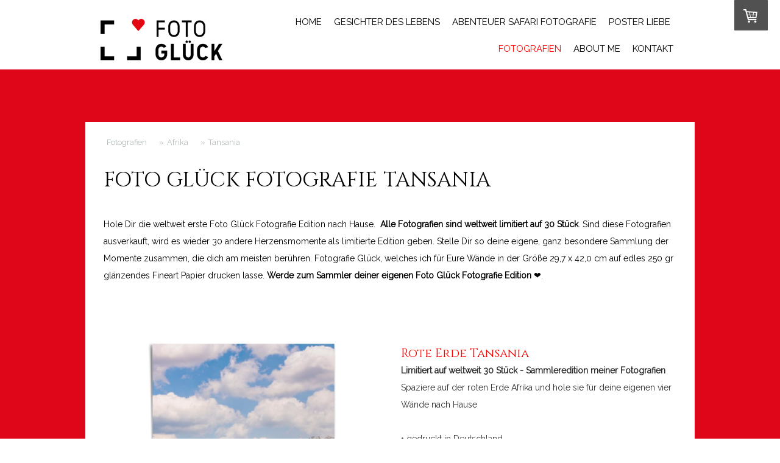

--- FILE ---
content_type: text/html; charset=UTF-8
request_url: https://www.foto-glueck.com/fotografien-afrika/tansania/
body_size: 18112
content:
<!DOCTYPE html>
<html lang="de-DE"><head>
    <meta charset="utf-8"/>
    <link rel="dns-prefetch preconnect" href="https://u.jimcdn.com/" crossorigin="anonymous"/>
<link rel="dns-prefetch preconnect" href="https://assets.jimstatic.com/" crossorigin="anonymous"/>
<link rel="dns-prefetch preconnect" href="https://image.jimcdn.com" crossorigin="anonymous"/>
<link rel="dns-prefetch preconnect" href="https://fonts.jimstatic.com" crossorigin="anonymous"/>
<meta name="viewport" content="width=device-width, initial-scale=1"/>
<meta http-equiv="X-UA-Compatible" content="IE=edge"/>
<meta name="description" content="Exklusiv und weltweit limitiert.Kaufe jetzt deinen eigenen Foto Glück Kunstdruck von Tansania ♥!Auf Hahnemühle Fotopapier gedruckt."/>
<meta name="robots" content="index, follow, archive"/>
<meta property="st:section" content="Exklusiv und weltweit limitiert.Kaufe jetzt deinen eigenen Foto Glück Kunstdruck von Tansania ♥!Auf Hahnemühle Fotopapier gedruckt."/>
<meta name="generator" content="Jimdo Creator"/>
<meta name="twitter:title" content="Fotografien Tansania"/>
<meta name="twitter:description" content="Limitiert auf weltweit 30 Stück - Sammleredition meiner Fotografien Spaziere auf der roten Erde Afrika und hole sie für deine eigenen vier Wände nach Hause • gedruckt in Deutschland • auf edlen 250 gr FineArtPapier • Grösse DIN A3 - 29,7 x 42 cm • glänzend • kostenloser Versand innerhalb Deutschlands ab 79,90 Euro Bestellwert • klimaneutraler Versand mit DHL Hinweis: Die Poster kommen ohne Rahmen"/>
<meta name="twitter:card" content="summary_large_image"/>
<meta property="og:url" content="https://www.foto-glueck.com/fotografien-afrika/tansania/"/>
<meta property="og:title" content="Fotografien Tansania"/>
<meta property="og:description" content="Limitiert auf weltweit 30 Stück - Sammleredition meiner Fotografien Spaziere auf der roten Erde Afrika und hole sie für deine eigenen vier Wände nach Hause • gedruckt in Deutschland • auf edlen 250 gr FineArtPapier • Grösse DIN A3 - 29,7 x 42 cm • glänzend • kostenloser Versand innerhalb Deutschlands ab 79,90 Euro Bestellwert • klimaneutraler Versand mit DHL Hinweis: Die Poster kommen ohne Rahmen"/>
<meta property="og:type" content="product"/>
<meta property="og:locale" content="de_DE"/>
<meta property="og:site_name" content="Foto Glück "/>
<meta name="twitter:image" content="https://image.jimcdn.com/cdn-cgi/image//app/cms/storage/image/path/s5f375a5969b5b754/image/i3bcb5e530828f86b/version/1618994805/image.jpg"/>
<meta property="og:image" content="https://image.jimcdn.com/cdn-cgi/image//app/cms/storage/image/path/s5f375a5969b5b754/image/i3bcb5e530828f86b/version/1618994805/image.jpg"/>
<meta property="og:image:width" content="750"/>
<meta property="og:image:height" content="987"/>
<meta property="og:image:secure_url" content="https://image.jimcdn.com/cdn-cgi/image//app/cms/storage/image/path/s5f375a5969b5b754/image/i3bcb5e530828f86b/version/1618994805/image.jpg"/><title>Fotografien Tansania - Foto Glück </title>
<link rel="shortcut icon" href="https://u.jimcdn.com/cms/o/s5f375a5969b5b754/img/favicon.ico?t=1607341214"/>
    
<link rel="canonical" href="https://www.foto-glueck.com/fotografien-afrika/tansania/"/>

        <script src="https://assets.jimstatic.com/ckies.js.7c38a5f4f8d944ade39b.js"></script>

        <script src="https://assets.jimstatic.com/cookieControl.js.b05bf5f4339fa83b8e79.js"></script>
    <script>window.CookieControlSet.setToNormal();</script>

    <style>html,body{margin:0}.hidden{display:none}.n{padding:5px}#cc-website-title a {text-decoration: none}.cc-m-image-align-1{text-align:left}.cc-m-image-align-2{text-align:right}.cc-m-image-align-3{text-align:center}</style>

        <link href="https://u.jimcdn.com/cms/o/s5f375a5969b5b754/layout/dm_e0e15734cdfa8ea24a32dbb0a27dc1f4/css/layout.css?t=1606509180" rel="stylesheet" type="text/css" id="jimdo_layout_css"/>
<script>     /* <![CDATA[ */     /*!  loadCss [c]2014 @scottjehl, Filament Group, Inc.  Licensed MIT */     window.loadCSS = window.loadCss = function(e,n,t){var r,l=window.document,a=l.createElement("link");if(n)r=n;else{var i=(l.body||l.getElementsByTagName("head")[0]).childNodes;r=i[i.length-1]}var o=l.styleSheets;a.rel="stylesheet",a.href=e,a.media="only x",r.parentNode.insertBefore(a,n?r:r.nextSibling);var d=function(e){for(var n=a.href,t=o.length;t--;)if(o[t].href===n)return e.call(a);setTimeout(function(){d(e)})};return a.onloadcssdefined=d,d(function(){a.media=t||"all"}),a};     window.onloadCSS = function(n,o){n.onload=function(){n.onload=null,o&&o.call(n)},"isApplicationInstalled"in navigator&&"onloadcssdefined"in n&&n.onloadcssdefined(o)}     /* ]]> */ </script>     <script>
// <![CDATA[
onloadCSS(loadCss('https://assets.jimstatic.com/web.css.cba479cb7ca5b5a1cac2a1ff8a34b9db.css') , function() {
    this.id = 'jimdo_web_css';
});
// ]]>
</script>
<link href="https://assets.jimstatic.com/web.css.cba479cb7ca5b5a1cac2a1ff8a34b9db.css" rel="preload" as="style"/>
<noscript>
<link href="https://assets.jimstatic.com/web.css.cba479cb7ca5b5a1cac2a1ff8a34b9db.css" rel="stylesheet"/>
</noscript>
    <script>
    //<![CDATA[
        var jimdoData = {"isTestserver":false,"isLcJimdoCom":false,"isJimdoHelpCenter":false,"isProtectedPage":false,"cstok":"","cacheJsKey":"687d4257c2c92098cbc0bf07f1e92f3f3a650b8a","cacheCssKey":"687d4257c2c92098cbc0bf07f1e92f3f3a650b8a","cdnUrl":"https:\/\/assets.jimstatic.com\/","minUrl":"https:\/\/assets.jimstatic.com\/app\/cdn\/min\/file\/","authUrl":"https:\/\/a.jimdo.com\/","webPath":"https:\/\/www.foto-glueck.com\/","appUrl":"https:\/\/a.jimdo.com\/","cmsLanguage":"de_DE","isFreePackage":false,"mobile":false,"isDevkitTemplateUsed":true,"isTemplateResponsive":true,"websiteId":"s5f375a5969b5b754","pageId":2492373392,"packageId":3,"shop":{"deliveryTimeTexts":{"1":"7 - 8 Tage Lieferzeit","2":"9 - 12 Tage Lieferzeit","3":"13 -16 Tage Lieferzeit"},"checkoutButtonText":"Zur Kasse","isReady":true,"currencyFormat":{"pattern":"#,##0.00 \u00a4","convertedPattern":"#,##0.00 $","symbols":{"GROUPING_SEPARATOR":".","DECIMAL_SEPARATOR":",","CURRENCY_SYMBOL":"\u20ac"}},"currencyLocale":"de_DE"},"tr":{"gmap":{"searchNotFound":"Die angegebene Adresse konnte nicht gefunden werden.","routeNotFound":"Die Anfahrtsroute konnte nicht berechnet werden. M\u00f6gliche Gr\u00fcnde: Die Startadresse ist zu ungenau oder zu weit von der Zieladresse entfernt."},"shop":{"checkoutSubmit":{"next":"N\u00e4chster Schritt","wait":"Bitte warten"},"paypalError":"Da ist leider etwas schiefgelaufen. Bitte versuche es erneut!","cartBar":"Zum Warenkorb","maintenance":"Dieser Shop ist vor\u00fcbergehend leider nicht erreichbar. Bitte probieren Sie es sp\u00e4ter noch einmal.","addToCartOverlay":{"productInsertedText":"Der Artikel wurde dem Warenkorb hinzugef\u00fcgt.","continueShoppingText":"Weiter einkaufen","reloadPageText":"neu laden"},"notReadyText":"Dieser Shop ist noch nicht vollst\u00e4ndig eingerichtet.","numLeftText":"Mehr als {:num} Exemplare dieses Artikels sind z.Z. leider nicht verf\u00fcgbar.","oneLeftText":"Es ist leider nur noch ein Exemplar dieses Artikels verf\u00fcgbar."},"common":{"timeout":"Es ist ein Fehler aufgetreten. Die von dir ausgew\u00e4hlte Aktion wurde abgebrochen. Bitte versuche es in ein paar Minuten erneut."},"form":{"badRequest":"Es ist ein Fehler aufgetreten: Die Eingaben konnten leider nicht \u00fcbermittelt werden. Bitte versuche es sp\u00e4ter noch einmal!"}},"jQuery":"jimdoGen002","isJimdoMobileApp":false,"bgConfig":{"id":128048692,"type":"color","color":"rgb(223, 6, 26)"},"bgFullscreen":null,"responsiveBreakpointLandscape":767,"responsiveBreakpointPortrait":480,"copyableHeadlineLinks":false,"tocGeneration":false,"googlemapsConsoleKey":false,"loggingForAnalytics":false,"loggingForPredefinedPages":false,"isFacebookPixelIdEnabled":false,"userAccountId":"2fa3ffb4-43f2-43f6-ba86-042bd2c733be"};
    // ]]>
</script>

     <script> (function(window) { 'use strict'; var regBuff = window.__regModuleBuffer = []; var regModuleBuffer = function() { var args = [].slice.call(arguments); regBuff.push(args); }; if (!window.regModule) { window.regModule = regModuleBuffer; } })(window); </script>
    <script src="https://assets.jimstatic.com/web.js.24f3cfbc36a645673411.js" async="true"></script>
    <script src="https://assets.jimstatic.com/at.js.62588d64be2115a866ce.js"></script>

<script src="https://u.jimcdn.com/cms/o/s5f375a5969b5b754/userlayout/js/3-2-1jquery-min.js" type="text/javascript"></script>

<script type="text/javascript">
//<![CDATA[
var $ = jQuery.noConflict();
$(document).ready(function(){
  $(".cc-pagemode-default,.cc-pagemode-sitetemplate,.cc-pagemode-overlay").addClass("besucher");   
         $(".j-catalog-product-image-link img").addClass("pneu");
           $('.pneu').each(function () {
                 if ($(this).attr('src').indexOf('dimension=250x180:format=jpg') !== -1) {
                   $(this).attr('srcset', $(this).attr('srcset').replace('dimension=375x270:format=jpg', 'none')); 
                   $(this).attr('srcset', $(this).attr('srcset').replace('dimension=250x180:format=jpg', 'none'));
                   $(this).attr('srcset', $(this).attr('srcset').replace('250w', '800w'));
                   $(this).attr('srcset', $(this).attr('srcset').replace('375w', '800w'));
                 $(this).attr('srcset', $(this).attr('srcset').replace('sizes="(max-width: 480px) 100vw, 250px" ', 'sizes="(max-width: 480px) 400vw, 600px"'));
                   $(this).attr('src', $(this).attr('src').replace('dimension=250x180:format=jpg', 'none'));
                  
             } else {}
});  
});   
//]]>
</script>

<style>
/* <![CDATA[ */
/*    
.body .jtpl-footer__inner, .body .jtpl-section-aside__inner, .body .jtpl-section-main {
    margin: 0 auto;
    max-width: 1200px;
    width: 100%;
}*/
/* Fiedler EDV-Dienstleistungen */
    @media only screen and (min-width: 769px){
.body .cc-shop-product-img{display:none;}
.body .hproduct{padding-top:30px;}
    }  
/* Produktübersicht */
.besucher .cc-catalog-container-new .cc-catalog-listview .j-webview-product-image, .rssFeed img {max-width: 100%;min-height: 100%;min-width: 100%;}
.besucher .cc-catalog-container-new .cc-catalog-listview a.cc-webview-product-image {float: left;height: 100%;margin: 3px;max-width: none;min-width: 100%;width:100%;}

.besucher .cc-catalog-container-new .cc-catalog-listview .cc-webview-product {display: flex;flex-direction: row; min-width: 22.5%;height:initial;margin-bottom:5px;width: 24.5%;}
.besucher .cc-catalog-container-new .cc-catalog-listview a.cc-webview-product-image{position:relative;}
.besucher .cc-catalog-container-new .cc-catalog-listview a.cc-webview-product-image:before{width: 0; 
                        content: ''; 
                        position: absolute; 
                        top: 0; 
                        left: 0; 
                        border-bottom: 60px solid transparent; 
                        border-left: 60px solid rgb(223, 6, 26);z-index:1; }
                        
   .besucher .cc-catalog-container-new .cc-catalog-listview a.cc-webview-product-image:after{content:"nimm mich";transform: rotate(-45deg);position:absolute;top:-4px;left:12px;max-width:50px;z-index:10;color:#fff;font-size:10px;height:50px;width:50px;line-height:1;}                     
.besucher .cc-catalog-container-new .cc-catalog-gutter{padding-left:0px;}
.besucher .cc-catalog-container-new .cc-catalog-listview .cc-product-details{clear:both;position:absolute;bottom:0;left:0;width:100%;
max-width:100%;box-sizing:border-box;padding: 0;margin: 0 5px;background:rgba(0,0,0,.7);opacity:0;-moz-transition: all 0.5s ease-in-out;-webkit-transition: all 0.5s ease-in-out;-o-transition: all 0.5s ease-in-out;transition: all 0.5s ease-in-out;}
.besucher .cc-product-description.description.j-catalog-product-description{visibility: hidden;height: 0;margin:0; }
.besucher .cc-catalog-container-new .cc-catalog-listview .cc-product-title a{text-decoration:none;font-size:18px;display:inline-block;width:100%;color:#fff;margin-bottom:0;padding:5px;box-sizing:border-box;text-align:center;} 
.besucher .cc-webview-product.hlisting.j-catalog-product:hover .cc-product-details{opacity:1;}
.besucher .cc-webview-product.hlisting.j-catalog-product:hover .cc-catalog-container-new .cc-catalog-listview .cc-product-title a {height:auto;}
.besucher .cc-webview-product.hlisting.j-catalog-product:hover .cc-catalog-container-new .cc-catalog-listview .cc-product-title{    visibility: visible;} 
.sprodukt .j-formnew{padding-bottom:60px;}

@media (max-width:767px){
/*.fprodukt .j-hgrid:first-child{display:flex;flex-direction:column-reverse;}
.besucher .j-hgrid .j-product {padding: 20px 20px 20px 20px !important;border-left: 0px solid rgba(167,137,81,.8);}*/
}


/* Cookie Banner */
.body .cc-individual-cookie-settings.ui-dialog .cc-individual-cookie-settings-actions .btn-primary,
.body button.toggle span.fill {background-color: #000;}
.body button{outline:none !important;}
.body .cc-individual-cookie-settings.ui-dialog .cc-individual-cookie-settings-actions .btn-primary,.body .cc-individual-cookie-settings.ui-dialog .cc-individual-cookie-settings-actions .btn-primary:focus,
.body .cc-individual-cookie-settings.ui-dialog .cc-individual-cookie-settings-actions .btn-primary[autofocus="true"]{
box-shadow: inset 0 -4px 0 #000;-webkit-box-shadow: inset 0 -4px 0 #000;box-shadow: inset 0 -4px 0 #000;box-shadow:none!important;
background-color: #000;border: solid 2px #888;}
.category-list li:last-child{display:none;}
.body .jtpl-navigation a:link, .body .jtpl-navigation a:visited {padding: 5px;}
.jtpl-navigation .j-nav-level-1, .jtpl-navigation .j-nav-level-2 {
background-color: transparent;background-color: rgba(50,50,50,.0);border: 1px solid #aaa;border: 1px solid rgba(0,0,0,.0); min-width: 220px;text-align:left;} 
/*]]>*/
</style>

<meta name="google-site-verification" content="mN6huQgYVDzt2bkE26gj1jzb4CEZ3mvDEy_LLH0h1FA"/>
    
</head>

<body class="body cc-page j-has-shop j-m-gallery-styles j-m-video-styles j-m-hr-styles j-m-header-styles j-m-text-styles j-m-emotionheader-styles j-m-htmlCode-styles j-m-rss-styles j-m-form-styles-disabled j-m-table-styles j-m-textWithImage-styles j-m-downloadDocument-styles j-m-imageSubtitle-styles j-m-flickr-styles j-m-googlemaps-styles j-m-blogSelection-styles-disabled j-m-comment-styles-disabled j-m-jimdo-styles j-m-profile-styles j-m-guestbook-styles j-m-promotion-styles j-m-twitter-styles j-m-hgrid-styles j-m-shoppingcart-styles j-m-catalog-styles j-m-product-styles-disabled j-m-facebook-styles j-m-sharebuttons-styles j-m-formnew-styles-disabled j-m-callToAction-styles j-m-turbo-styles j-m-spacing-styles j-m-googleplus-styles j-m-dummy-styles j-m-search-styles j-m-booking-styles j-m-socialprofiles-styles j-footer-styles cc-pagemode-default cc-content-parent" id="page-2492373392">

<div id="cc-inner" class="cc-content-parent">

  <input type="checkbox" id="jtpl-navigation__checkbox" class="jtpl-navigation__checkbox"/><!-- _main.sass --><div class="jtpl-main cc-content-parent">

    <div class="jtpl-background-area" background-area=""></div>

    <!-- _cart.sass -->
    <div class="jtpl-cart">
      <div id="cc-sidecart-wrapper"><script>// <![CDATA[

    window.regModule("sidebar_shoppingcart", {"variant":"default","currencyLocale":"de_DE","currencyFormat":{"pattern":"#,##0.00 \u00a4","convertedPattern":"#,##0.00 $","symbols":{"GROUPING_SEPARATOR":".","DECIMAL_SEPARATOR":",","CURRENCY_SYMBOL":"\u20ac"}},"tr":{"cart":{"subtotalText":"Zwischensumme","emptyBasketText":"Ihr Warenkorb ist leer."}}});
// ]]>
</script></div>
    </div>
    <!-- END _cart.sass -->

    <!-- _header.sass -->
    <header class="jtpl-header navigation-colors"><div class="jtpl-topbar-section navigation-vertical-alignment">
        <div class="jtpl-logo">
          <div id="cc-website-logo" class="cc-single-module-element"><div id="cc-m-13865250992" class="j-module n j-imageSubtitle"><div class="cc-m-image-container"><figure class="cc-imagewrapper cc-m-image-align-1">
<a href="https://www.foto-glueck.com/" target="_self"><img srcset="https://image.jimcdn.com/cdn-cgi/image/width=200%2Cheight=10000%2Cfit=contain%2Cformat=png%2C/app/cms/storage/image/path/s5f375a5969b5b754/image/i2389dc18e97e1f6e/version/1606223380/image.png 200w, https://image.jimcdn.com/cdn-cgi/image/width=320%2Cheight=10000%2Cfit=contain%2Cformat=png%2C/app/cms/storage/image/path/s5f375a5969b5b754/image/i2389dc18e97e1f6e/version/1606223380/image.png 320w, https://image.jimcdn.com/cdn-cgi/image/width=400%2Cheight=10000%2Cfit=contain%2Cformat=png%2C/app/cms/storage/image/path/s5f375a5969b5b754/image/i2389dc18e97e1f6e/version/1606223380/image.png 400w" sizes="(min-width: 200px) 200px, 100vw" id="cc-m-imagesubtitle-image-13865250992" src="https://image.jimcdn.com/cdn-cgi/image/width=200%2Cheight=10000%2Cfit=contain%2Cformat=png%2C/app/cms/storage/image/path/s5f375a5969b5b754/image/i2389dc18e97e1f6e/version/1606223380/image.png" alt="Foto Glück " class="" data-src-width="1579" data-src-height="537" data-src="https://image.jimcdn.com/cdn-cgi/image/width=200%2Cheight=10000%2Cfit=contain%2Cformat=png%2C/app/cms/storage/image/path/s5f375a5969b5b754/image/i2389dc18e97e1f6e/version/1606223380/image.png" data-image-id="8710972992"/></a>    

</figure>
</div>
<div class="cc-clear"></div>
<script id="cc-m-reg-13865250992">// <![CDATA[

    window.regModule("module_imageSubtitle", {"data":{"imageExists":true,"hyperlink":"http:\/\/page-1945774297\/","hyperlink_target":"","hyperlinkAsString":"","pinterest":"0","id":13865250992,"widthEqualsContent":"1","resizeWidth":"200","resizeHeight":69},"id":13865250992});
// ]]>
</script></div></div>
        </div>

        <!-- _navigation.sass -->
        <nav class="jtpl-navigation" data-dropdown="true"><div data-container="navigation"><div class="j-nav-variant-nested"><ul class="cc-nav-level-0 j-nav-level-0"><li id="cc-nav-view-2478574592" class="jmd-nav__list-item-0"><a href="/" data-link-title="Home">Home</a></li><li id="cc-nav-view-2478580992" class="jmd-nav__list-item-0 j-nav-has-children"><a href="/gesichter-des-lebens-kollektion/" data-link-title="Gesichter des Lebens">Gesichter des Lebens</a><span data-navi-toggle="cc-nav-view-2478580992" class="jmd-nav__toggle-button"></span><ul class="cc-nav-level-1 j-nav-level-1"><li id="cc-nav-view-2503012592" class="jmd-nav__list-item-1"><a href="/bildband/" data-link-title="Bildband">Bildband</a></li><li id="cc-nav-view-2503270192" class="jmd-nav__list-item-1"><a href="/gesichter-des-lebens-kollektion/poloshirt-herren-uni/" data-link-title="Poloshirt Herren Uni">Poloshirt Herren Uni</a></li><li id="cc-nav-view-2482033192" class="jmd-nav__list-item-1"><a href="/poloshirt-herren-soldat/" data-link-title="Poloshirt Herren Soldat">Poloshirt Herren Soldat</a></li><li id="cc-nav-view-2502871292" class="jmd-nav__list-item-1"><a href="/poloshirt-damen-uni/" data-link-title="Poloshirt Damen Uni">Poloshirt Damen Uni</a></li><li id="cc-nav-view-2502871892" class="jmd-nav__list-item-1"><a href="/poloshirt-damen-soldat/" data-link-title="Poloshirt Damen Soldat">Poloshirt Damen Soldat</a></li><li id="cc-nav-view-2503011092" class="jmd-nav__list-item-1"><a href="/cap-schwarz/" data-link-title="Cap schwarz">Cap schwarz</a></li></ul></li><li id="cc-nav-view-2521465092" class="jmd-nav__list-item-0"><a href="/abenteuer-safari-fotografie/" data-link-title="Abenteuer Safari Fotografie">Abenteuer Safari Fotografie</a></li><li id="cc-nav-view-2478578392" class="jmd-nav__list-item-0 j-nav-has-children"><a href="/poster/" data-link-title="Poster Liebe">Poster Liebe</a><span data-navi-toggle="cc-nav-view-2478578392" class="jmd-nav__toggle-button"></span><ul class="cc-nav-level-1 j-nav-level-1"><li id="cc-nav-view-2481546992" class="jmd-nav__list-item-1"><a href="/poster-augen/" data-link-title="Mit den Augen der Liebe">Mit den Augen der Liebe</a></li><li id="cc-nav-view-2481654892" class="jmd-nav__list-item-1"><a href="/poster-fotos/" data-link-title="Wir machen Fotos">Wir machen Fotos</a></li><li id="cc-nav-view-2481654992" class="jmd-nav__list-item-1"><a href="/poster-bilder/" data-link-title="Wenn deine Bilder">Wenn deine Bilder</a></li><li id="cc-nav-view-2481655092" class="jmd-nav__list-item-1"><a href="/poster-bild/" data-link-title="Fülle das Bild">Fülle das Bild</a></li><li id="cc-nav-view-2481655192" class="jmd-nav__list-item-1"><a href="/poster-machen/" data-link-title="Um Fotos zu machen">Um Fotos zu machen</a></li><li id="cc-nav-view-2481655292" class="jmd-nav__list-item-1"><a href="/poster-fotografie-hilft/" data-link-title="Fotografie hilft den Menschen">Fotografie hilft den Menschen</a></li></ul></li><li id="cc-nav-view-2481855292" class="jmd-nav__list-item-0 j-nav-has-children cc-nav-parent j-nav-parent jmd-nav__item--parent"><a href="/limitierte-fotografien/" data-link-title="Fotografien">Fotografien</a><span data-navi-toggle="cc-nav-view-2481855292" class="jmd-nav__toggle-button"></span><ul class="cc-nav-level-1 j-nav-level-1"><li id="cc-nav-view-2478577892" class="jmd-nav__list-item-1 j-nav-has-children cc-nav-parent j-nav-parent jmd-nav__item--parent"><a href="/fotografien-afrika/" data-link-title="Afrika">Afrika</a><span data-navi-toggle="cc-nav-view-2478577892" class="jmd-nav__toggle-button"></span><ul class="cc-nav-level-2 j-nav-level-2"><li id="cc-nav-view-2492373392" class="jmd-nav__list-item-2 cc-nav-current j-nav-current jmd-nav__item--current"><a href="/fotografien-afrika/tansania/" data-link-title="Tansania" class="cc-nav-current j-nav-current jmd-nav__link--current">Tansania</a></li><li id="cc-nav-view-2481547092" class="jmd-nav__list-item-2"><a href="/fotografien-kilimanjaro/" data-link-title="Kilimanjaro">Kilimanjaro</a></li><li id="cc-nav-view-2481547192" class="jmd-nav__list-item-2"><a href="/fotografien-elefanten/" data-link-title="Elefanten">Elefanten</a></li><li id="cc-nav-view-2481547292" class="jmd-nav__list-item-2"><a href="/fotografien-leopard/" data-link-title="Leopard">Leopard</a></li><li id="cc-nav-view-2481547392" class="jmd-nav__list-item-2"><a href="/fotografien-palmenstrand/" data-link-title="Palmenstrand">Palmenstrand</a></li><li id="cc-nav-view-2479886592" class="jmd-nav__list-item-2"><a href="/masai-kollektion/" data-link-title="Masai Schmuck">Masai Schmuck</a></li><li id="cc-nav-view-2492793092" class="jmd-nav__list-item-2"><a href="/limitierte-fotografien/herzenskollektion/" data-link-title="Herzenskollektionen">Herzenskollektionen</a></li><li id="cc-nav-view-2492560492" class="jmd-nav__list-item-2"><a href="/fotografien-afrika/hand-in-hand/" data-link-title="Hand in Hand">Hand in Hand</a></li><li id="cc-nav-view-2492793292" class="jmd-nav__list-item-2"><a href="/fotografien-afrika/auf-dem-markt/" data-link-title="Auf dem Markt">Auf dem Markt</a></li><li id="cc-nav-view-2492793192" class="jmd-nav__list-item-2"><a href="/fotografien-afrika/masai-kunst/" data-link-title="Masai Kunst">Masai Kunst</a></li><li id="cc-nav-view-2495450692" class="jmd-nav__list-item-2"><a href="/fotografien-afrika/nordfriesland-in-blau/" data-link-title="Nordfriesland in blau">Nordfriesland in blau</a></li><li id="cc-nav-view-2495451092" class="jmd-nav__list-item-2"><a href="/limitierte-fotografien/herzenskollektion/sankt-peter-ording/" data-link-title="Sankt Peter Ording">Sankt Peter Ording</a></li><li id="cc-nav-view-2495451192" class="jmd-nav__list-item-2"><a href="/fotografien-afrika/nordfriesland-in-rot/" data-link-title="Nordfriesland in rot">Nordfriesland in rot</a></li></ul></li><li id="cc-nav-view-2479886192" class="jmd-nav__list-item-1 j-nav-has-children"><a href="/fotografien-langeoog/" data-link-title="Langeoog">Langeoog</a><span data-navi-toggle="cc-nav-view-2479886192" class="jmd-nav__toggle-button"></span><ul class="cc-nav-level-2 j-nav-level-2"><li id="cc-nav-view-2481651992" class="jmd-nav__list-item-2"><a href="/fotografien-langeoog/strandliebe/" data-link-title="Strandliebe">Strandliebe</a></li><li id="cc-nav-view-2481569092" class="jmd-nav__list-item-2"><a href="/fotografien-langeoog/sonnenstern/" data-link-title="Sonnenstern">Sonnenstern</a></li><li id="cc-nav-view-2481569192" class="jmd-nav__list-item-2"><a href="/fotografien-langeoog/sonnenuntergang/" data-link-title="Sonnenuntergang">Sonnenuntergang</a></li><li id="cc-nav-view-2481569292" class="jmd-nav__list-item-2"><a href="/fotografien-langeoog/moewenflug/" data-link-title="Moewenflug">Moewenflug</a></li><li id="cc-nav-view-2481569592" class="jmd-nav__list-item-2"><a href="/fotografien-langeoog/strand-traum/" data-link-title="Strand Traum">Strand Traum</a></li><li id="cc-nav-view-2481570392" class="jmd-nav__list-item-2"><a href="/fotografien-langeoog/meerliebe/" data-link-title="Meerliebe">Meerliebe</a></li></ul></li><li id="cc-nav-view-2479886292" class="jmd-nav__list-item-1 j-nav-has-children"><a href="/fotografien-florenz/" data-link-title="Florenz">Florenz</a><span data-navi-toggle="cc-nav-view-2479886292" class="jmd-nav__toggle-button"></span><ul class="cc-nav-level-2 j-nav-level-2"><li id="cc-nav-view-2481568992" class="jmd-nav__list-item-2"><a href="/fotografien-florenz/dom/" data-link-title="Dom">Dom</a></li><li id="cc-nav-view-2481540492" class="jmd-nav__list-item-2"><a href="/florenz-von-oben/" data-link-title="Blick von oben">Blick von oben</a></li></ul></li><li id="cc-nav-view-2479886492" class="jmd-nav__list-item-1"><a href="/fotografien-samarkand/" data-link-title="Samarkand">Samarkand</a></li><li id="cc-nav-view-2481540292" class="jmd-nav__list-item-1"><a href="/fotografie-leipzig/" data-link-title="Leipzig">Leipzig</a></li></ul></li><li id="cc-nav-view-2478575092" class="jmd-nav__list-item-0"><a href="/das-bin-ich/" data-link-title="About Me">About Me</a></li><li id="cc-nav-view-2478575192" class="jmd-nav__list-item-0"><a href="/kontakt/" data-link-title="Kontakt">Kontakt</a></li></ul></div></div>
        </nav><!-- END _navigation.sass --><!-- _mobile-navigation.sass --><label for="jtpl-navigation__checkbox" class="jtpl-navigation__label navigation-colors__menu-icon">
          <span class="jtpl-navigation__borders navigation-colors__menu-icon"></span>
        </label>
        <div class="jtpl-mobile-navigation navigation-colors">
          <div data-container="navigation"><div class="j-nav-variant-nested"><ul class="cc-nav-level-0 j-nav-level-0"><li id="cc-nav-view-2478574592" class="jmd-nav__list-item-0"><a href="/" data-link-title="Home">Home</a></li><li id="cc-nav-view-2478580992" class="jmd-nav__list-item-0 j-nav-has-children"><a href="/gesichter-des-lebens-kollektion/" data-link-title="Gesichter des Lebens">Gesichter des Lebens</a><span data-navi-toggle="cc-nav-view-2478580992" class="jmd-nav__toggle-button"></span><ul class="cc-nav-level-1 j-nav-level-1"><li id="cc-nav-view-2503012592" class="jmd-nav__list-item-1"><a href="/bildband/" data-link-title="Bildband">Bildband</a></li><li id="cc-nav-view-2503270192" class="jmd-nav__list-item-1"><a href="/gesichter-des-lebens-kollektion/poloshirt-herren-uni/" data-link-title="Poloshirt Herren Uni">Poloshirt Herren Uni</a></li><li id="cc-nav-view-2482033192" class="jmd-nav__list-item-1"><a href="/poloshirt-herren-soldat/" data-link-title="Poloshirt Herren Soldat">Poloshirt Herren Soldat</a></li><li id="cc-nav-view-2502871292" class="jmd-nav__list-item-1"><a href="/poloshirt-damen-uni/" data-link-title="Poloshirt Damen Uni">Poloshirt Damen Uni</a></li><li id="cc-nav-view-2502871892" class="jmd-nav__list-item-1"><a href="/poloshirt-damen-soldat/" data-link-title="Poloshirt Damen Soldat">Poloshirt Damen Soldat</a></li><li id="cc-nav-view-2503011092" class="jmd-nav__list-item-1"><a href="/cap-schwarz/" data-link-title="Cap schwarz">Cap schwarz</a></li></ul></li><li id="cc-nav-view-2521465092" class="jmd-nav__list-item-0"><a href="/abenteuer-safari-fotografie/" data-link-title="Abenteuer Safari Fotografie">Abenteuer Safari Fotografie</a></li><li id="cc-nav-view-2478578392" class="jmd-nav__list-item-0 j-nav-has-children"><a href="/poster/" data-link-title="Poster Liebe">Poster Liebe</a><span data-navi-toggle="cc-nav-view-2478578392" class="jmd-nav__toggle-button"></span><ul class="cc-nav-level-1 j-nav-level-1"><li id="cc-nav-view-2481546992" class="jmd-nav__list-item-1"><a href="/poster-augen/" data-link-title="Mit den Augen der Liebe">Mit den Augen der Liebe</a></li><li id="cc-nav-view-2481654892" class="jmd-nav__list-item-1"><a href="/poster-fotos/" data-link-title="Wir machen Fotos">Wir machen Fotos</a></li><li id="cc-nav-view-2481654992" class="jmd-nav__list-item-1"><a href="/poster-bilder/" data-link-title="Wenn deine Bilder">Wenn deine Bilder</a></li><li id="cc-nav-view-2481655092" class="jmd-nav__list-item-1"><a href="/poster-bild/" data-link-title="Fülle das Bild">Fülle das Bild</a></li><li id="cc-nav-view-2481655192" class="jmd-nav__list-item-1"><a href="/poster-machen/" data-link-title="Um Fotos zu machen">Um Fotos zu machen</a></li><li id="cc-nav-view-2481655292" class="jmd-nav__list-item-1"><a href="/poster-fotografie-hilft/" data-link-title="Fotografie hilft den Menschen">Fotografie hilft den Menschen</a></li></ul></li><li id="cc-nav-view-2481855292" class="jmd-nav__list-item-0 j-nav-has-children cc-nav-parent j-nav-parent jmd-nav__item--parent"><a href="/limitierte-fotografien/" data-link-title="Fotografien">Fotografien</a><span data-navi-toggle="cc-nav-view-2481855292" class="jmd-nav__toggle-button"></span><ul class="cc-nav-level-1 j-nav-level-1"><li id="cc-nav-view-2478577892" class="jmd-nav__list-item-1 j-nav-has-children cc-nav-parent j-nav-parent jmd-nav__item--parent"><a href="/fotografien-afrika/" data-link-title="Afrika">Afrika</a><span data-navi-toggle="cc-nav-view-2478577892" class="jmd-nav__toggle-button"></span><ul class="cc-nav-level-2 j-nav-level-2"><li id="cc-nav-view-2492373392" class="jmd-nav__list-item-2 cc-nav-current j-nav-current jmd-nav__item--current"><a href="/fotografien-afrika/tansania/" data-link-title="Tansania" class="cc-nav-current j-nav-current jmd-nav__link--current">Tansania</a></li><li id="cc-nav-view-2481547092" class="jmd-nav__list-item-2"><a href="/fotografien-kilimanjaro/" data-link-title="Kilimanjaro">Kilimanjaro</a></li><li id="cc-nav-view-2481547192" class="jmd-nav__list-item-2"><a href="/fotografien-elefanten/" data-link-title="Elefanten">Elefanten</a></li><li id="cc-nav-view-2481547292" class="jmd-nav__list-item-2"><a href="/fotografien-leopard/" data-link-title="Leopard">Leopard</a></li><li id="cc-nav-view-2481547392" class="jmd-nav__list-item-2"><a href="/fotografien-palmenstrand/" data-link-title="Palmenstrand">Palmenstrand</a></li><li id="cc-nav-view-2479886592" class="jmd-nav__list-item-2"><a href="/masai-kollektion/" data-link-title="Masai Schmuck">Masai Schmuck</a></li><li id="cc-nav-view-2492793092" class="jmd-nav__list-item-2"><a href="/limitierte-fotografien/herzenskollektion/" data-link-title="Herzenskollektionen">Herzenskollektionen</a></li><li id="cc-nav-view-2492560492" class="jmd-nav__list-item-2"><a href="/fotografien-afrika/hand-in-hand/" data-link-title="Hand in Hand">Hand in Hand</a></li><li id="cc-nav-view-2492793292" class="jmd-nav__list-item-2"><a href="/fotografien-afrika/auf-dem-markt/" data-link-title="Auf dem Markt">Auf dem Markt</a></li><li id="cc-nav-view-2492793192" class="jmd-nav__list-item-2"><a href="/fotografien-afrika/masai-kunst/" data-link-title="Masai Kunst">Masai Kunst</a></li><li id="cc-nav-view-2495450692" class="jmd-nav__list-item-2"><a href="/fotografien-afrika/nordfriesland-in-blau/" data-link-title="Nordfriesland in blau">Nordfriesland in blau</a></li><li id="cc-nav-view-2495451092" class="jmd-nav__list-item-2"><a href="/limitierte-fotografien/herzenskollektion/sankt-peter-ording/" data-link-title="Sankt Peter Ording">Sankt Peter Ording</a></li><li id="cc-nav-view-2495451192" class="jmd-nav__list-item-2"><a href="/fotografien-afrika/nordfriesland-in-rot/" data-link-title="Nordfriesland in rot">Nordfriesland in rot</a></li></ul></li><li id="cc-nav-view-2479886192" class="jmd-nav__list-item-1 j-nav-has-children"><a href="/fotografien-langeoog/" data-link-title="Langeoog">Langeoog</a><span data-navi-toggle="cc-nav-view-2479886192" class="jmd-nav__toggle-button"></span><ul class="cc-nav-level-2 j-nav-level-2"><li id="cc-nav-view-2481651992" class="jmd-nav__list-item-2"><a href="/fotografien-langeoog/strandliebe/" data-link-title="Strandliebe">Strandliebe</a></li><li id="cc-nav-view-2481569092" class="jmd-nav__list-item-2"><a href="/fotografien-langeoog/sonnenstern/" data-link-title="Sonnenstern">Sonnenstern</a></li><li id="cc-nav-view-2481569192" class="jmd-nav__list-item-2"><a href="/fotografien-langeoog/sonnenuntergang/" data-link-title="Sonnenuntergang">Sonnenuntergang</a></li><li id="cc-nav-view-2481569292" class="jmd-nav__list-item-2"><a href="/fotografien-langeoog/moewenflug/" data-link-title="Moewenflug">Moewenflug</a></li><li id="cc-nav-view-2481569592" class="jmd-nav__list-item-2"><a href="/fotografien-langeoog/strand-traum/" data-link-title="Strand Traum">Strand Traum</a></li><li id="cc-nav-view-2481570392" class="jmd-nav__list-item-2"><a href="/fotografien-langeoog/meerliebe/" data-link-title="Meerliebe">Meerliebe</a></li></ul></li><li id="cc-nav-view-2479886292" class="jmd-nav__list-item-1 j-nav-has-children"><a href="/fotografien-florenz/" data-link-title="Florenz">Florenz</a><span data-navi-toggle="cc-nav-view-2479886292" class="jmd-nav__toggle-button"></span><ul class="cc-nav-level-2 j-nav-level-2"><li id="cc-nav-view-2481568992" class="jmd-nav__list-item-2"><a href="/fotografien-florenz/dom/" data-link-title="Dom">Dom</a></li><li id="cc-nav-view-2481540492" class="jmd-nav__list-item-2"><a href="/florenz-von-oben/" data-link-title="Blick von oben">Blick von oben</a></li></ul></li><li id="cc-nav-view-2479886492" class="jmd-nav__list-item-1"><a href="/fotografien-samarkand/" data-link-title="Samarkand">Samarkand</a></li><li id="cc-nav-view-2481540292" class="jmd-nav__list-item-1"><a href="/fotografie-leipzig/" data-link-title="Leipzig">Leipzig</a></li></ul></li><li id="cc-nav-view-2478575092" class="jmd-nav__list-item-0"><a href="/das-bin-ich/" data-link-title="About Me">About Me</a></li><li id="cc-nav-view-2478575192" class="jmd-nav__list-item-0"><a href="/kontakt/" data-link-title="Kontakt">Kontakt</a></li></ul></div></div>
        </div>
        <!-- END _mobile-navigation.sass -->

      </div>
    </header><!-- END _header.sass --><!-- _section-main.sass --><div class="jtpl-section-main cc-content-parent">
      <div class="jtpl-content content-options cc-content-parent">

        <!-- breadcrumb.sass -->
        <div class="jtpl-breadcrumb breadcrumb-options">
          <div data-container="navigation"><div class="j-nav-variant-breadcrumb"><ol itemscope="true" itemtype="http://schema.org/BreadcrumbList"><li itemscope="true" itemprop="itemListElement" itemtype="http://schema.org/ListItem"><a href="/limitierte-fotografien/" data-link-title="Fotografien" itemprop="item"><span itemprop="name">Fotografien</span></a><meta itemprop="position" content="1"/></li><li itemscope="true" itemprop="itemListElement" itemtype="http://schema.org/ListItem"><a href="/fotografien-afrika/" data-link-title="Afrika" itemprop="item"><span itemprop="name">Afrika</span></a><meta itemprop="position" content="2"/></li><li itemscope="true" itemprop="itemListElement" itemtype="http://schema.org/ListItem" class="cc-nav-current j-nav-current"><a href="/fotografien-afrika/tansania/" data-link-title="Tansania" itemprop="item" class="cc-nav-current j-nav-current"><span itemprop="name">Tansania</span></a><meta itemprop="position" content="3"/></li></ol></div></div>
        </div>
        <!-- END breadcrumb.sass -->

        <div id="content_area" data-container="content"><div id="content_start"></div>
        
        <div id="cc-matrix-3927072892"><div id="cc-m-14020290792" class="j-module n j-header "><h1 class="" id="cc-m-header-14020290792">Foto Glück Fotografie Tansania</h1></div><div id="cc-m-14020290892" class="j-module n j-spacing ">
    <div class="cc-m-spacer" style="height: 20px;">
    
</div>

</div><div id="cc-m-14020290992" class="j-module n j-text "><p>
    Hole Dir die weltweit erste Foto Glück Fotografie Edition nach Hause.  <span style="font-weight: 700 !important;">Alle Fotografien sind weltweit limitiert auf 30 Stück</span>. Sind
    diese Fotografien ausverkauft, wird es wieder 30 andere Herzensmomente als limitierte Edition geben. Stelle Dir so deine eigene, ganz besondere Sammlung der Momente zusammen, die dich am meisten
    berühren. Fotografie Glück, welches ich für Eure Wände in der Größe 29,7 x 42,0 cm auf edles 250 gr glänzendes Fineart Papier drucken lasse. <span style="font-weight: 700 !important;">Werde
    zum Sammler deiner eigenen Foto Glück Fotografie Edition</span> ❤️.
</p></div><div id="cc-m-14020291092" class="j-module n j-spacing ">
    <div class="cc-m-spacer" style="height: 20px;">
    
</div>

</div><div id="cc-m-14020291192" class="j-module n j-spacing ">
    <div class="cc-m-spacer" style="height: 20px;">
    
</div>

</div><div id="cc-m-14020291292" class="j-module n j-hgrid ">    <div class="cc-m-hgrid-column" style="width: 49.36%;">
        <div id="cc-matrix-3927072992"><div id="cc-m-14020291392" class="j-module n j-gallery "><div id="cc-m-gallery-14020291392" class="cc-m-gallery-container            cc-m-gallery-slider            cc-m-gallery-light-ui            cc-m-gallery-slider-fullscreen-enabled           ">
        <ul>
                    <li>
                
                <a rel="lightbox[14020291392]" href="javascript:" data-href="https://image.jimcdn.com/cdn-cgi/image//app/cms/storage/image/path/s5f375a5969b5b754/image/ie1feffc0c58a4e83/version/1618994805/image.jpg" data-title=""><img src="https://image.jimcdn.com/cdn-cgi/image//app/cms/storage/image/path/s5f375a5969b5b754/image/ie1feffc0c58a4e83/version/1618994805/image.jpg" data-orig-width="750" data-orig-height="987" alt=""/></a>            </li>
                    <li>
                
                <a rel="lightbox[14020291392]" href="javascript:" data-href="https://image.jimcdn.com/cdn-cgi/image/width=2048%2Cheight=2048%2Cfit=contain%2Cformat=jpg%2C/app/cms/storage/image/path/s5f375a5969b5b754/image/i2025ef52a5e2067c/version/1618994805/image.jpg" data-title=""><img src="https://image.jimcdn.com/cdn-cgi/image/width=2048%2Cheight=2048%2Cfit=contain%2Cformat=jpg%2C/app/cms/storage/image/path/s5f375a5969b5b754/image/i2025ef52a5e2067c/version/1618994805/image.jpg" data-orig-width="1963" data-orig-height="2048" alt=""/></a>            </li>
            </ul>

            <div class="cc-m-gallery-slider-bar">
            <div class="cc-m-gallery-slider-thumbnails-wrapper">
                <div class="cc-m-gallery-slider-thumbnails">
                                            <a data-slide-index="0" href="">
                            <img src="https://image.jimcdn.com/cdn-cgi/image/width=25%2Cheight=25%2Cfit=crop%2Cformat=jpg%2C/app/cms/storage/image/path/s5f375a5969b5b754/image/ie1feffc0c58a4e83/version/1618994805/image.jpg" alt=""/>
                        </a>
                                                <a data-slide-index="1" href="">
                            <img src="https://image.jimcdn.com/cdn-cgi/image/width=25%2Cheight=25%2Cfit=crop%2Cformat=jpg%2C/app/cms/storage/image/path/s5f375a5969b5b754/image/i2025ef52a5e2067c/version/1618994805/image.jpg" alt=""/>
                        </a>
                                        </div>
            </div>
        </div>
    
        <a href="javascript:" class="cc-m-gallery-slider-fullscreen              "></a>
    

</div>
<script id="cc-m-reg-14020291392">// <![CDATA[

    window.regModule("module_gallery", {"view":"5","countImages":2,"variant":"slider","selector":"#cc-m-gallery-14020291392","imageCount":2,"enlargeable":"1","multiUpload":true,"autostart":0,"pause":"4","showSliderThumbnails":1,"coolSize":"2","coolPadding":"3","stackCount":"3","stackPadding":"3","options":{"pinterest":"0"},"id":14020291392});
// ]]>
</script></div></div>    </div>
            <div class="cc-m-hgrid-separator" data-display="cms-only"><div></div></div>
        <div class="cc-m-hgrid-column last" style="width: 48.63%;">
        <div id="cc-matrix-3927073092"><div id="cc-m-14020291492" class="j-module n j-product ">

<div id="cc-m-product-14020291492" itemscope="" itemtype="http://schema.org/Product">

    <div class="hproduct">

         
        <div class="cc-shop-product-size-1">

            
<div class="cc-shop-product-img">
    
        <div class="cc-shop-product-img-confines">
                        <a id="cc-product-superzoom-14020291492" href="https://image.jimcdn.com/cdn-cgi/image//app/cms/storage/image/path/s5f375a5969b5b754/image/i3bcb5e530828f86b/version/1618994805/image.jpg" class="cc-product-superzoom cc-no-clickable-arrow" rel="lightbox" data-href="https://image.jimcdn.com/cdn-cgi/image//app/cms/storage/image/path/s5f375a5969b5b754/image/i3bcb5e530828f86b/version/1618994805/image.jpg" data-width="750" data-height="987">
                                <img class="cc-shop-product-main-image photo" srcset="                         https://image.jimcdn.com/cdn-cgi/image/width=104%2Cheight=139%2Cfit=contain%2Cformat=jpg%2C/app/cms/storage/image/path/s5f375a5969b5b754/image/i3bcb5e530828f86b/version/1618994805/image.jpg 104w,                         https://image.jimcdn.com/cdn-cgi/image/width=208%2Cheight=278%2Cfit=contain%2Cformat=jpg%2C/app/cms/storage/image/path/s5f375a5969b5b754/image/i3bcb5e530828f86b/version/1618994805/image.jpg 208w,                         https://image.jimcdn.com/cdn-cgi/image/width=375%2Cheight=640%2Cfit=contain%2Cformat=jpg%2C/app/cms/storage/image/path/s5f375a5969b5b754/image/i3bcb5e530828f86b/version/1618994805/image.jpg 375w,                         https://image.jimcdn.com/cdn-cgi/image/width=750%2Cheight=1280%2Cfit=contain%2Cformat=jpg%2C/app/cms/storage/image/path/s5f375a5969b5b754/image/i3bcb5e530828f86b/version/1618994805/image.jpg 750w                     " sizes="(max-width: 480px) 100vw, 104px" src="https://image.jimcdn.com/cdn-cgi/image/width=104%2Cheight=139%2Cfit=contain%2Cformat=jpg%2C/app/cms/storage/image/path/s5f375a5969b5b754/image/i3bcb5e530828f86b/version/1618994805/image.jpg" alt="Rote Erde Tansania" itemprop="image"/>
                        </a>
                    </div>

        <ul class="cc-shop-product-alternatives">
                    </ul>
    
    </div>

            <div class="cc-shop-product-desc" id="product-desc-14020291492">

                <h4 class="fn" itemprop="name">Rote Erde Tansania</h4>
                <div id="cc-shop-product-desc-text-14020291492" class="description" itemprop="description">
    <p style="color: #2e2e2e;">
    <strong><span style="color: #2e2e2e; font-family: inherit;">Limitiert auf weltweit 30 Stück</span> - Sammleredition meiner Fotografien</strong>
</p>

<p style="color: #2e2e2e;">
    Spaziere auf der roten Erde Afrika und hole sie für deine eigenen vier Wände nach Hause
</p>

<p style="color: #2e2e2e;">
     
</p>

<p style="color: #2e2e2e;">
    • gedruckt in Deutschland  
</p>

<p style="color: #2e2e2e;">
    <span style="color: #2e2e2e;">• auf edlen 250 gr FineArtPapier</span>
</p>

<p style="color: #2e2e2e;">
    • Grösse <span style="color: #2e2e2e; font-family: inherit;">DIN A3</span><span style="color: #2e2e2e; font-family: inherit;"> -</span><span style="font-family: inherit;"> 29,7 x
    42 c</span><span style="font-family: inherit;">m</span>
</p>

<p style="color: #2e2e2e;">
    • glänzend
</p>

<p style="color: #2e2e2e;">
    • kostenloser Versand innerhalb Deutschlands ab 79,90 Euro Bestellwert
</p>

<p style="color: #2e2e2e;">
    • klimaneutraler Versand mit DHL
</p>

<p style="color: #2e2e2e;">
    <span style="font-family: inherit;"> </span>
</p>

<p style="color: #2e2e2e;">
    Hinweis: Die Poster kommen ohne Rahmen
</p>

<p>
     
</p></div>
                <div id="cc-shop-product-short-desc-text-14020291492" class="cc-shop-product-short-desc">
    Fotografie Tansania</div>



                

                
<div class="product-price cc-shop-product-price" itemprop="offers" itemscope="" itemtype="http://schema.org/Offer">

    <div style="display:none;" class="cc-shop-product-price-item cc-shop-product-price-old">
        <del class="cc-shop-old-price-value">
                     </del>
        <sup style="display: none;" class="cc-shop-old-price-info">
                    </sup>
    </div>

    <p class="cc-shop-product-price-item cc-shop-product-price-current cc-shop-price cc-shop-price-value" itemprop="price" content="57.85">
        57,85 €    </p>
    
<div class="cc-shop-product-basic-price-container" style="display:none;">
    <span class="cc-shop-product-basic-price">0,00 €</span> / <span class="cc-shop-product-basic-price-unit"></span>
</div>


    <meta itemprop="priceCurrency" content="EUR"/>
    <meta itemprop="availability" content="InStock"/>
    <span itemprop="inventoryLevel" itemscope="" itemtype="http://schema.org/QuantitativeValue">
        <meta itemprop="value" content="30"/>
    </span>
    <meta itemprop="url" content="https://www.foto-glueck.com//app/module/webproduct/goto/m/me2a7d3ef33f8af80"/>
</div>

                
    <div class="cc-product-infolink j-product__info__link">
        <p class="cc-product-tax-and-shipping-info">
            inkl. MwSt, <a rel="nofollow" href="/j/shop/info/m/?productId=me2a7d3ef33f8af80" class="cc-no-clickable-arrow">zzgl. Versandkosten</a>        </p>
        <p class="j-product__info__free-shipping-countries hide">
            Versandkostenfrei in folgende Länder:
            <span class="cc-product-free-shipping-countries-prefix">
                            </span>
                        <span class="cc-product-free-shipping-countries-suffix-wrapper hide">
                <span class="cc-product-free-shipping-countries-suffix">
                                                        </span>
                <a href="javascript:;" class="cc-product-free-shipping-countries-toggle-button" data-action="toggleFreeShippingCountries">
                    <span class="cc-product-free-shipping-countries-toggle-button-more">Mehr anzeigen</span>
                    <span class="cc-product-free-shipping-countries-toggle-button-less">Weniger anzeigen</span>
                </a>
            </span>
        </p>
    </div>

<ul class="cc-shop-product-availability j-product-details">
    
                            <li class="cc-shop-product-pool j-product-pool j-product-pool-status-1 cc-shop-product-pool-variant-1">
            verfügbar        </li>
                            <li class="cc-product-delivery-time-info j-product-delivery-time cc-delivery-time-variant-1 j-product-delivery-time-status-1">
            7 - 8 Tage Lieferzeit        </li>
    </ul>

                
<button class="cc-shop-addtocard cc-no-clickable-arrow" data-action="addToCart">
    <span class="cc-shop-addtocard-text">
      In den Warenkorb    </span>
</button>

            </div><!-- end of div.cc-shop-product-desc -->
        </div><!-- end of div.cc-shop-product-size-2 -->
    </div><!-- end of div.hproduct -->
</div><!-- end of div#cc-m-product-6356026884 -->
<script id="cc-m-reg-14020291492">// <![CDATA[

    window.regModule("module_product", {"variant":"default","moduleId":14020291492,"selector":"#cc-m-product-14020291492","superzoom":true,"hasVariants":false,"multiUpload":true,"mainImageHeight":139,"productId":"qe827322ba88d499b","hash":"a1b2d3","id":14020291492});
// ]]>
</script></div></div>    </div>
    
<div class="cc-m-hgrid-overlay" data-display="cms-only"></div>

<br class="cc-clear"/>

</div><div id="cc-m-14020291592" class="j-module n j-spacing ">
    <div class="cc-m-spacer" style="height: 20px;">
    
</div>

</div><div id="cc-m-14020291692" class="j-module n j-gallery "><div class="cc-m-gallery-container cc-m-gallery-cool clearover" id="cc-m-gallery-14020291692">
    <div class="cc-m-gallery-cool-item" id="gallery_thumb_8776833892">
        <div>
            <a href="/kuscheldecken/"><img src="https://image.jimcdn.com/cdn-cgi/image/width=1920%2Cheight=400%2Cfit=contain%2Cformat=jpg%2C/app/cms/storage/image/path/s5f375a5969b5b754/image/if83c75dedeb6981e/version/1618994805/image.jpg" data-orig-width="2048" data-orig-height="2048" alt="Foto Glück Fineart Print"/></a>        </div>
    </div>
    <div class="cc-m-gallery-cool-item" id="gallery_thumb_8776833992">
        <div>
            
                <a rel="lightbox[14020291692]" href="javascript:" data-href="https://image.jimcdn.com/cdn-cgi/image/width=2048%2Cheight=2048%2Cfit=contain%2Cformat=jpg%2C/app/cms/storage/image/path/s5f375a5969b5b754/image/i678d0e345f7b4ce1/version/1618994805/image.jpg" data-title="Foto Glück Fineart Print"><img src="https://image.jimcdn.com/cdn-cgi/image/width=1920%2Cheight=400%2Cfit=contain%2Cformat=jpg%2C/app/cms/storage/image/path/s5f375a5969b5b754/image/i678d0e345f7b4ce1/version/1618994805/image.jpg" data-orig-width="2048" data-orig-height="2048" alt="Foto Glück Fineart Print"/></a>        </div>
    </div>
    <div class="cc-m-gallery-cool-item" id="gallery_thumb_8776834092">
        <div>
            <a href="/kuscheldecken/"><img src="https://image.jimcdn.com/cdn-cgi/image/width=1920%2Cheight=400%2Cfit=contain%2Cformat=jpg%2C/app/cms/storage/image/path/s5f375a5969b5b754/image/id961ec887b77b554/version/1618994805/image.jpg" data-orig-width="2048" data-orig-height="2048" alt="Foto Glück Fineart Print"/></a>        </div>
    </div>
</div>
<script id="cc-m-reg-14020291692">// <![CDATA[

    window.regModule("module_gallery", {"view":"3","countImages":3,"variant":"cool","selector":"#cc-m-gallery-14020291692","imageCount":3,"enlargeable":"1","multiUpload":true,"autostart":1,"pause":"4","showSliderThumbnails":1,"coolSize":"2","coolPadding":"3","stackCount":"3","stackPadding":"3","options":{"pinterest":"0"},"id":14020291692});
// ]]>
</script></div><div id="cc-m-14020291792" class="j-module n j-spacing ">
    <div class="cc-m-spacer" style="height: 50px;">
    
</div>

</div><div id="cc-m-14020291892" class="j-module n j-text "><p style="text-align: center;">
    <span style="font-size: large;">Hole dir jetzt die Foto Glück Fotografie Edition</span>
</p></div><div id="cc-m-14020291992" class="j-module n j-spacing ">
    <div class="cc-m-spacer" style="height: 20px;">
    
</div>

</div><div id="cc-m-14020292092" class="j-module n j-catalog ">
<div id="cc-m-catalog-14020292092" class="cc-catalog-container-new j-catalog-container">
    <div class="cc-catalog-container j-catalog-container cc-catalog-listview cc-catalog-st-1 cc-catalog-size-4 cc-price-hidden">
        <a class="cc-catalog-slidehandle cc-catalog-slidehandle-left j-catalog-slidehandle j-catalog-slidehandle-left" href="javascript:;" data-action="slide" data-params="+"><span></span></a>
        <a class="cc-catalog-slidehandle cc-catalog-slidehandle-right j-catalog-slidehandle j-catalog-slidehandle-right" href="javascript:;" data-action="slide" data-params="-"><span></span></a>
        <div class="cc-catalog-wrapper j-catalog-wrapper">
            <div class="cc-catalog-gutter j-catalog-gutter">
                                <div class="cc-webview-product hlisting j-catalog-product  j-catalog-product-availability-1" style="margin-right: 3px;">

                                        <a class="cc-webview-product-image j-catalog-product-image-link" href="https://www.foto-glueck.com//app/module/webproduct/goto/m/m2eb9b50236395464">
                                                <img class="j-webview-product-image" srcset="                                 https://image.jimcdn.com/cdn-cgi/image/width=375%2Cheight=270%2Cfit=contain%2Cformat=jpg%2C/app/cms/storage/image/path/s5f375a5969b5b754/image/icb1f4d9ebdae96a9/version/1608127083/image.jpg 375w,                                 https://image.jimcdn.com/cdn-cgi/image/width=250%2Cheight=180%2Cfit=contain%2Cformat=jpg%2C/app/cms/storage/image/path/s5f375a5969b5b754/image/icb1f4d9ebdae96a9/version/1608127083/image.jpg 250w                             " sizes="(max-width: 480px) 100vw, 250px" src="https://image.jimcdn.com/cdn-cgi/image/width=250%2Cheight=180%2Cfit=contain%2Cformat=jpg%2C/app/cms/storage/image/path/s5f375a5969b5b754/image/icb1f4d9ebdae96a9/version/1608127083/image.jpg" alt="" title=""/>
                                            </a>
                    <div class="cc-product-details j-catalog-product-details">
                        <span class="cc-product-title item j-catalog-product-title">
    <a class="j-catalog-product-title-link" href="https://www.foto-glueck.com//app/module/webproduct/goto/m/m2eb9b50236395464">
                Dom Florenz    </a>
</span>

                            <div class="cc-product-description description j-catalog-product-description">
                                                            
    Limitiert auf weltweit 30 Stück - Sammleredition meiner Fotografien



    Hole Dir den Dom von Florenz für deine eigenen vier Wände nach Hause



     



    • gedruckt in Deutschland  



    • auf edlen 250 gr FineArtPapier



    • Grösse D                                                                    ... (<a href="https://www.foto-glueck.com//app/module/webproduct/goto/m/m2eb9b50236395464">mehr lesen</a>)
                                                                                        </div>
                        <div class="cc-webview-product-price j-catalog-product-price">
                                                        <strong class="cc-price price j-catalog-price">57,85 €</strong>
                                                        <small class="cc-webview-product-catalog-base-price">
                                                             </small>
                        </div>
                    </div>
                </div>
                                <div class="cc-webview-product hlisting j-catalog-product  j-catalog-product-availability-1" style="margin-right: 3px;">

                                        <a class="cc-webview-product-image j-catalog-product-image-link" href="https://www.foto-glueck.com//app/module/webproduct/goto/m/md84dabd276a10936">
                                                <img class="j-webview-product-image" srcset="                                 https://image.jimcdn.com/cdn-cgi/image/width=375%2Cheight=270%2Cfit=contain%2Cformat=jpg%2C/app/cms/storage/image/path/s5f375a5969b5b754/image/i897be5139d74065d/version/1608118954/image.jpg 375w,                                 https://image.jimcdn.com/cdn-cgi/image/width=250%2Cheight=180%2Cfit=contain%2Cformat=jpg%2C/app/cms/storage/image/path/s5f375a5969b5b754/image/i897be5139d74065d/version/1608118954/image.jpg 250w                             " sizes="(max-width: 480px) 100vw, 250px" src="https://image.jimcdn.com/cdn-cgi/image/width=250%2Cheight=180%2Cfit=contain%2Cformat=jpg%2C/app/cms/storage/image/path/s5f375a5969b5b754/image/i897be5139d74065d/version/1608118954/image.jpg" alt="" title=""/>
                                            </a>
                    <div class="cc-product-details j-catalog-product-details">
                        <span class="cc-product-title item j-catalog-product-title">
    <a class="j-catalog-product-title-link" href="https://www.foto-glueck.com//app/module/webproduct/goto/m/md84dabd276a10936">
                Elefanten ganz nah    </a>
</span>

                            <div class="cc-product-description description j-catalog-product-description">
                                                            
    Limitiert auf weltweit 30 Stück - Sammleredition meiner Fotografien



    Hole Dir die Elefanten Afrika`s für deine eigenen vier Wände nach Hause



     



    • gedruckt in Deutschland  



    • auf edlen 250 gr FineArtPapier



    • Gröss                                                                    ... (<a href="https://www.foto-glueck.com//app/module/webproduct/goto/m/md84dabd276a10936">mehr lesen</a>)
                                                                                        </div>
                        <div class="cc-webview-product-price j-catalog-product-price">
                                                        <strong class="cc-price price j-catalog-price">57,85 €</strong>
                                                        <small class="cc-webview-product-catalog-base-price">
                                                             </small>
                        </div>
                    </div>
                </div>
                                <div class="cc-webview-product hlisting j-catalog-product  j-catalog-product-availability-1" style="margin-right: 3px;">

                                        <a class="cc-webview-product-image j-catalog-product-image-link" href="https://www.foto-glueck.com//app/module/webproduct/goto/m/m4a1adea747e43aeb">
                                                <img class="j-webview-product-image" srcset="                                 https://image.jimcdn.com/cdn-cgi/image/width=375%2Cheight=270%2Cfit=contain%2Cformat=jpg%2C/app/cms/storage/image/path/s5f375a5969b5b754/image/id5162729dd1ad298/version/1608115208/image.jpg 375w,                                 https://image.jimcdn.com/cdn-cgi/image/width=250%2Cheight=180%2Cfit=contain%2Cformat=jpg%2C/app/cms/storage/image/path/s5f375a5969b5b754/image/id5162729dd1ad298/version/1608115208/image.jpg 250w                             " sizes="(max-width: 480px) 100vw, 250px" src="https://image.jimcdn.com/cdn-cgi/image/width=250%2Cheight=180%2Cfit=contain%2Cformat=jpg%2C/app/cms/storage/image/path/s5f375a5969b5b754/image/id5162729dd1ad298/version/1608115208/image.jpg" alt="" title=""/>
                                            </a>
                    <div class="cc-product-details j-catalog-product-details">
                        <span class="cc-product-title item j-catalog-product-title">
    <a class="j-catalog-product-title-link" href="https://www.foto-glueck.com//app/module/webproduct/goto/m/m4a1adea747e43aeb">
                Florenz von oben    </a>
</span>

                            <div class="cc-product-description description j-catalog-product-description">
                                                            
    Limitiert auf weltweit 30 Stück - Sammleredition meiner Fotografien



    Hole Dir Florenz für deine eigenen vier Wände nach Hause



     



    • gedruckt in Deutschland  



    • auf edlen 250 gr FineArtPapier



    • Grösse DIN A3 - 29,7                                                                    ... (<a href="https://www.foto-glueck.com//app/module/webproduct/goto/m/m4a1adea747e43aeb">mehr lesen</a>)
                                                                                        </div>
                        <div class="cc-webview-product-price j-catalog-product-price">
                                                        <strong class="cc-price price j-catalog-price">57,85 €</strong>
                                                        <small class="cc-webview-product-catalog-base-price">
                                                             </small>
                        </div>
                    </div>
                </div>
                                <div class="cc-webview-product hlisting j-catalog-product  j-catalog-product-availability-1" style="margin-right: 3px;">

                                        <a class="cc-webview-product-image j-catalog-product-image-link" href="https://www.foto-glueck.com//app/module/webproduct/goto/m/mab82d36a7819518e">
                                                <img class="j-webview-product-image" srcset="                                 https://image.jimcdn.com/cdn-cgi/image/width=375%2Cheight=270%2Cfit=contain%2Cformat=jpg%2C/app/cms/storage/image/path/s5f375a5969b5b754/image/ic650143fef561c15/version/1620501538/image.jpg 375w,                                 https://image.jimcdn.com/cdn-cgi/image/width=250%2Cheight=180%2Cfit=contain%2Cformat=jpg%2C/app/cms/storage/image/path/s5f375a5969b5b754/image/ic650143fef561c15/version/1620501538/image.jpg 250w                             " sizes="(max-width: 480px) 100vw, 250px" src="https://image.jimcdn.com/cdn-cgi/image/width=250%2Cheight=180%2Cfit=contain%2Cformat=jpg%2C/app/cms/storage/image/path/s5f375a5969b5b754/image/ic650143fef561c15/version/1620501538/image.jpg" alt="" title=""/>
                                            </a>
                    <div class="cc-product-details j-catalog-product-details">
                        <span class="cc-product-title item j-catalog-product-title">
    <a class="j-catalog-product-title-link" href="https://www.foto-glueck.com//app/module/webproduct/goto/m/mab82d36a7819518e">
                Hand in Hand Kollektion    </a>
</span>

                            <div class="cc-product-description description j-catalog-product-description">
                                                            
    Limitiert auf weltweit 30 Stück - Sammleredition 



    3 Stück Fineartprints als Kollektion zum Herzenspreis



    Gehe auf einen Markt Spaziergang in Tanga, Tansania. Tauche ein in die Details und der Farbenfreude und rieche das frische Obst                                                                    ... (<a href="https://www.foto-glueck.com//app/module/webproduct/goto/m/mab82d36a7819518e">mehr lesen</a>)
                                                                                        </div>
                        <div class="cc-webview-product-price j-catalog-product-price">
                                                        <strong class="cc-price price j-catalog-price">146,15 €</strong>
                                                        <small class="cc-webview-product-catalog-base-price">
                                                             </small>
                        </div>
                    </div>
                </div>
                            </div>
        </div>
    </div>
</div>
<script id="cc-m-reg-14020292092">// <![CDATA[

    window.regModule("module_catalog", {"variant":"default","selector":"#cc-m-catalog-14020292092","id":14020292092,"matrixId":3927072892,"styleType":"1","viewType":"2","allText":"alle","horizontalMargin":"3"});
// ]]>
</script></div><div id="cc-m-14020292192" class="j-module n j-spacing ">
    <div class="cc-m-spacer" style="height: 50px;">
    
</div>

</div><div id="cc-m-14020292292" class="j-module n j-imageSubtitle "><figure class="cc-imagewrapper cc-m-image-align-3">
<img srcset="https://image.jimcdn.com/cdn-cgi/image/width=66%2Cheight=10000%2Cfit=contain%2Cformat=png%2C/app/cms/storage/image/path/s5f375a5969b5b754/image/i60e0bd85634372a1/version/1618994806/image.png 66w, https://image.jimcdn.com/cdn-cgi/image//app/cms/storage/image/path/s5f375a5969b5b754/image/i60e0bd85634372a1/version/1618994806/image.png 96w" sizes="(min-width: 66px) 66px, 100vw" id="cc-m-imagesubtitle-image-14020292292" src="https://image.jimcdn.com/cdn-cgi/image/width=66%2Cheight=10000%2Cfit=contain%2Cformat=png%2C/app/cms/storage/image/path/s5f375a5969b5b754/image/i60e0bd85634372a1/version/1618994806/image.png" alt="" class="" data-src-width="96" data-src-height="96" data-src="https://image.jimcdn.com/cdn-cgi/image/width=66%2Cheight=10000%2Cfit=contain%2Cformat=png%2C/app/cms/storage/image/path/s5f375a5969b5b754/image/i60e0bd85634372a1/version/1618994806/image.png" data-image-id="8776834192"/>    

</figure>

<div class="cc-clear"></div>
<script id="cc-m-reg-14020292292">// <![CDATA[

    window.regModule("module_imageSubtitle", {"data":{"imageExists":true,"hyperlink":"","hyperlink_target":"","hyperlinkAsString":"","pinterest":"0","id":14020292292,"widthEqualsContent":"0","resizeWidth":"66","resizeHeight":66},"id":14020292292});
// ]]>
</script></div><div id="cc-m-14020292392" class="j-module n j-spacing ">
    <div class="cc-m-spacer" style="height: 50px;">
    
</div>

</div><div id="cc-m-14020292492" class="j-module n j-text "><p>
    Für Zwischen - und Sondergrößen bzw. eines gesonderten Fineart Drucks oder Rahmung kontaktiere mich bitte einfach gerne per Email <span style="font-weight: 700 !important;"><a href="mailto:info@foto-glueck.com" title="info@foto-glueck.com">info@foto-glueck.com</a></span> ich arbeite direkt mit einem der renommiertesten Hersteller von Rahmenprofilen und Fineart Drucks
    zusammen. 
</p></div></div>
        
        </div>
      </div>
    </div>
    <!-- END _section-main.sass -->

    <!-- _section-aside.sass -->
    <aside class="jtpl-section-aside sidebar-options"><div class="jtpl-section-aside__inner">
        <div data-container="sidebar"><div id="cc-matrix-3877321892"><div id="cc-m-13865249992" class="j-module n j-spacing ">
    <div class="cc-m-spacer" style="height: 30px;">
    
</div>

</div><div id="cc-m-13865250092" class="j-module n j-hgrid ">    <div class="cc-m-hgrid-column" style="width: 25.35%;">
        <div id="cc-matrix-3877322192"><div id="cc-m-13865615392" class="j-module n j-spacing ">
    <div class="cc-m-spacer" style="height: 20px;">
    
</div>

</div><div id="cc-m-13865613792" class="j-module n j-imageSubtitle "><figure class="cc-imagewrapper cc-m-image-align-1">
<a href="/"><img srcset="https://image.jimcdn.com/cdn-cgi/image/width=218%2Cheight=10000%2Cfit=contain%2Cformat=png%2C/app/cms/storage/image/path/s5f375a5969b5b754/image/if7edec7bf782fd29/version/1606236794/image.png 218w, https://image.jimcdn.com/cdn-cgi/image/width=320%2Cheight=10000%2Cfit=contain%2Cformat=png%2C/app/cms/storage/image/path/s5f375a5969b5b754/image/if7edec7bf782fd29/version/1606236794/image.png 320w, https://image.jimcdn.com/cdn-cgi/image/width=436%2Cheight=10000%2Cfit=contain%2Cformat=png%2C/app/cms/storage/image/path/s5f375a5969b5b754/image/if7edec7bf782fd29/version/1606236794/image.png 436w" sizes="(min-width: 218px) 218px, 100vw" id="cc-m-imagesubtitle-image-13865613792" src="https://image.jimcdn.com/cdn-cgi/image/width=218%2Cheight=10000%2Cfit=contain%2Cformat=png%2C/app/cms/storage/image/path/s5f375a5969b5b754/image/if7edec7bf782fd29/version/1606236794/image.png" alt="" class="" data-src-width="1579" data-src-height="537" data-src="https://image.jimcdn.com/cdn-cgi/image/width=218%2Cheight=10000%2Cfit=contain%2Cformat=png%2C/app/cms/storage/image/path/s5f375a5969b5b754/image/if7edec7bf782fd29/version/1606236794/image.png" data-image-id="8711117392"/></a>    

</figure>

<div class="cc-clear"></div>
<script id="cc-m-reg-13865613792">// <![CDATA[

    window.regModule("module_imageSubtitle", {"data":{"imageExists":true,"hyperlink":"\/app\/s5f375a5969b5b754\/p7584024d827f4cfb\/","hyperlink_target":"","hyperlinkAsString":"Home","pinterest":"0","id":13865613792,"widthEqualsContent":"0","resizeWidth":"218","resizeHeight":75},"id":13865613792});
// ]]>
</script></div></div>    </div>
            <div class="cc-m-hgrid-separator" data-display="cms-only"><div></div></div>
        <div class="cc-m-hgrid-column" style="width: 22.64%;">
        <div id="cc-matrix-3877322292"><div id="cc-m-13865250392" class="j-module n j-header "><h3 class="" id="cc-m-header-13865250392">Produkte</h3></div><div id="cc-m-13865250492" class="j-module n j-text "><p>
    <a href="/app/module/webproduct/goto/m/m5b9b438c4614e55e" title="Bildband Gesichter des Lebens 2022">Kollektion "Gesichter des Lebens"</a> 
</p>

<p>
    <a href="/poster/" title="Poster">Foto Glück Poster</a>
</p>

<p>
    <a href="/kuscheldecken/" title="Fotografien">Foto Glück Fotografien</a>
</p></div></div>    </div>
            <div class="cc-m-hgrid-separator" data-display="cms-only"><div></div></div>
        <div class="cc-m-hgrid-column" style="width: 24.25%;">
        <div id="cc-matrix-3877322392"><div id="cc-m-13865625692" class="j-module n j-header "><h3 class="" id="cc-m-header-13865625692">Kontakt</h3></div><div id="cc-m-13865620292" class="j-module n j-text "><p>
    Email:   <a href="mailto:info@foto-glueck.com" title="info@foto-glueck.com">info@foto-glueck.com</a>
</p>

<p>
    Tel.:              +49 (0) 1601522035
</p>

<p>
    WhatsApp: +49 (0) 1601522035
</p></div></div>    </div>
            <div class="cc-m-hgrid-separator" data-display="cms-only"><div></div></div>
        <div class="cc-m-hgrid-column last" style="width: 21.74%;">
        <div id="cc-matrix-3877322492"><div id="cc-m-13865250592" class="j-module n j-header "><h3 class="" id="cc-m-header-13865250592">Informationen</h3></div><div id="cc-m-13869011192" class="j-module n j-text "><p>
    <a href="https://foto-glueck.jimdofree.com/versand-zahlung/" target="_blank" title="https://foto-glueck.jimdofree.com/versand-zahlung/">Zahlungsmöglichkeiten</a>
</p>

<p>
    <a href="https://foto-glueck.jimdofree.com/versand-zahlung/" target="_blank" title="https://foto-glueck.jimdofree.com/versand-zahlung/">Versandkosten</a> 
</p>

<p>
    <a href="https://www.foto-glueck.com/impressum/" target="_blank" title="https://www.foto-glueck.com/impressum/">Impressum</a>
</p></div></div>    </div>
    
<div class="cc-m-hgrid-overlay" data-display="cms-only"></div>

<br class="cc-clear"/>

</div><div id="cc-m-13865250792" class="j-module n j-spacing ">
    <div class="cc-m-spacer" style="height: 30px;">
    
</div>

</div></div></div>
      </div>
    </aside><!-- END _section-aside.sass --><!-- _footer.sass --><footer class="jtpl-footer footer-options"><div class="jtpl-footer__inner">
        <div id="contentfooter" data-container="footer">

    
    <div class="j-meta-links">
        <a href="//www.foto-glueck.com/j/shop/terms">AGB</a> | <a href="//www.foto-glueck.com/j/shop/withdrawal">Widerrufsbelehrung und -formular</a> | <a id="cookie-policy" href="javascript:window.CookieControl.showCookieSettings();">Cookie-Richtlinie</a><br/>Alle Fotos und Texte @ bei demipress    </div>

    <div class="j-admin-links">
            

<span class="loggedin">
    <a rel="nofollow" id="logout" target="_top" href="https://cms.e.jimdo.com/app/cms/logout.php">
        Abmelden    </a>
    |
    <a rel="nofollow" id="edit" target="_top" href="https://a.jimdo.com/app/auth/signin/jumpcms/?page=2492373392">Bearbeiten</a>
</span>
        </div>

    
</div>

      </div>
    </footer><!-- END _footer.sass -->
</div>
  <!-- END _main.sass -->

</div>    <script type="text/javascript">
//<![CDATA[
addAutomatedTracking('creator.website', track_anon);
//]]>
</script>
    



<div class="cc-individual-cookie-settings" id="cc-individual-cookie-settings" style="display: none" data-nosnippet="true">

</div>
<script>// <![CDATA[

    window.regModule("web_individualCookieSettings", {"categories":[{"type":"NECESSARY","name":"Unbedingt erforderlich","description":"Unbedingt erforderliche Cookies erm\u00f6glichen grundlegende Funktionen und sind f\u00fcr die einwandfreie Funktion der Website erforderlich. Daher kann man sie nicht deaktivieren. Diese Art von Cookies wird ausschlie\u00dflich von dem Betreiber der Website verwendet (First-Party-Cookie) und s\u00e4mtliche Informationen, die in den Cookies gespeichert sind, werden nur an diese Website gesendet.","required":true,"cookies":[{"key":"jimdo-cart-v1","name":"Jimdo-cart-v1","description":"Jimdo-cart-v1\n\nErforderlicher lokaler Speicher, der Informationen \u00fcber den Warenkorb des Website-Besuchers speichert, um Eink\u00e4ufe \u00fcber diesen Online-Shop zu erm\u00f6glichen.\n\nAnbieter:\nJimdo GmbH, Stresemannstra\u00dfe 375, 22761 Hamburg Deutschland.\n\nCookie\/Lokaler Speichername: Jimdo-cart-v1.\nLaufzeit: Der lokale Speicher l\u00e4uft nicht ab.\n\nDatenschutzerkl\u00e4rung:\nhttps:\/\/www.jimdo.com\/de\/info\/datenschutzerklaerung\/ ","required":true},{"key":"cookielaw","name":"cookielaw","description":"Cookielaw\n\nDieses Cookie zeigt das Cookie-Banner an und speichert die Cookie-Einstellungen des Besuchers.\n\nAnbieter:\nJimdo GmbH, Stresemannstrasse 375, 22761 Hamburg, Deutschland.\n\nCookie-Name: ckies_cookielaw\nCookie-Laufzeit: 1 Jahr\n\nDatenschutzerkl\u00e4rung:\nhttps:\/\/www.jimdo.com\/de\/info\/datenschutzerklaerung\/ ","required":true},{"key":"phpsessionid","name":"PHPSESSIONID","description":"PHPSESSIONID\n\nLokaler Speicher, der f\u00fcr das korrekte Funktionieren dieses Shops zwingend erforderlich ist.\n\nAnbieter:\nJimdo GmbH, Stresemannstra\u00dfe 375, 22761 Hamburg Deutschland\n\nCookie \/Lokaler Speichername: PHPSESSIONID\nLaufzeit: 1 Sitzung\n\nDatenschutzerkl\u00e4rung:\nhttps:\/\/www.jimdo.com\/de\/info\/datenschutzerklaerung\/ ","required":true},{"key":"control-cookies-wildcard","name":"ckies_*","description":"Jimdo Control Cookies\n\nSteuerungs-Cookies zur Aktivierung der vom Website-Besucher ausgew\u00e4hlten Dienste\/Cookies und zur Speicherung der entsprechenden Cookie-Einstellungen. \n\nAnbieter:\nJimdo GmbH, Stresemannstra\u00dfe 375, 22761 Hamburg, Deutschland.\n\nCookie-Namen: ckies_*, ckies_postfinance, ckies_stripe, ckies_powr, ckies_google, ckies_cookielaw, ckies_ga, ckies_jimdo_analytics, ckies_fb_analytics, ckies_fr\n\nCookie-Laufzeit: 1 Jahr\n\nDatenschutzerkl\u00e4rung:\nhttps:\/\/www.jimdo.com\/de\/info\/datenschutzerklaerung\/ ","required":true}]},{"type":"FUNCTIONAL","name":"Funktionell","description":"Funktionelle Cookies erm\u00f6glichen dieser Website, bestimmte Funktionen zur Verf\u00fcgung zu stellen und Informationen zu speichern, die vom Nutzer eingegeben wurden \u2013 beispielsweise bereits registrierte Namen oder die Sprachauswahl. Damit werden verbesserte und personalisierte Funktionen gew\u00e4hrleistet.","required":false,"cookies":[{"key":"powr-v2","name":"powr","description":"POWr.io Cookies\n\nDiese Cookies registrieren anonyme, statistische Daten \u00fcber das Verhalten des Besuchers dieser Website und sind verantwortlich f\u00fcr die Gew\u00e4hrleistung der Funktionalit\u00e4t bestimmter Widgets, die auf dieser Website eingesetzt werden. Sie werden ausschlie\u00dflich f\u00fcr interne Analysen durch den Webseitenbetreiber verwendet z. B. f\u00fcr den Besucherz\u00e4hler.\n\nAnbieter:\nPowr.io, POWr HQ, 340 Pine Street, San Francisco, California 94104, USA.\n\nCookie Namen und Laufzeiten:\nahoy_unique_[unique id] (Laufzeit: Sitzung), POWR_PRODUCTION  (Laufzeit: Sitzung),  ahoy_visitor  (Laufzeit: 2 Jahre),   ahoy_visit  (Laufzeit: 1 Tag), src (Laufzeit: 30 Tage) Security, _gid Persistent (Laufzeit: 1 Tag), NID (Domain: google.com, Laufzeit: 180 Tage), 1P_JAR (Domain: google.com, Laufzeit: 30 Tage), DV (Domain: google.com, Laufzeit: 2 Stunden), SIDCC (Domain: google.com, Laufzeit: 1 Jahre), SID (Domain: google.com, Laufzeit: 2 Jahre), HSID (Domain: google.com, Laufzeit: 2 Jahre), SEARCH_SAMESITE (Domain: google.com, Laufzeit: 6 Monate), __cfduid (Domain: powrcdn.com, Laufzeit: 30 Tage).\n\nCookie-Richtlinie:\nhttps:\/\/www.powr.io\/privacy \n\nDatenschutzerkl\u00e4rung:\nhttps:\/\/www.powr.io\/privacy ","required":false},{"key":"google_maps","name":"Google Maps","description":"Die Aktivierung und Speicherung dieser Einstellung schaltet die Anzeige der Google Maps frei. \nAnbieter: Google LLC, 1600 Amphitheatre Parkway, Mountain View, CA 94043, USA oder Google Ireland Limited, Gordon House, Barrow Street, Dublin 4, Irland, wenn Sie in der EU ans\u00e4ssig sind.\nCookie Name und Laufzeit: google_maps ( Laufzeit: 1 Jahr)\nCookie Richtlinie: https:\/\/policies.google.com\/technologies\/cookies\nDatenschutzerkl\u00e4rung: https:\/\/policies.google.com\/privacy\n","required":false}]},{"type":"PERFORMANCE","name":"Performance","description":"Die Performance-Cookies sammeln Informationen dar\u00fcber, wie diese Website genutzt wird. Der Betreiber der Website nutzt diese Cookies um die Attraktivit\u00e4t, den Inhalt und die Funktionalit\u00e4t der Website zu verbessern.","required":false,"cookies":[]},{"type":"MARKETING","name":"Marketing \/ Third Party","description":"Marketing- \/ Third Party-Cookies stammen unter anderem von externen Werbeunternehmen und werden verwendet, um Informationen \u00fcber die vom Nutzer besuchten Websites zu sammeln, um z. B. zielgruppenorientierte Werbung f\u00fcr den Benutzer zu erstellen.","required":false,"cookies":[{"key":"powr_marketing","name":"powr_marketing","description":"POWr.io Cookies \n \nDiese Cookies sammeln zu Analysezwecken anonymisierte Informationen dar\u00fcber, wie Nutzer diese Website verwenden. \n\nAnbieter:\nPowr.io, POWr HQ, 340 Pine Street, San Francisco, California 94104, USA.  \n \nCookie-Namen und Laufzeiten: \n__Secure-3PAPISID (Domain: google.com, Laufzeit: 2 Jahre), SAPISID (Domain: google.com, Laufzeit: 2 Jahre), APISID (Domain: google.com, Laufzeit: 2 Jahre), SSID (Domain: google.com, Laufzeit: 2 Jahre), __Secure-3PSID (Domain: google.com, Laufzeit: 2 Jahre), CC (Domain:google.com, Laufzeit: 1 Jahr), ANID (Domain: google.com, Laufzeit: 10 Jahre), OTZ (Domain:google.com, Laufzeit: 1 Monat).\n \nCookie-Richtlinie: \nhttps:\/\/www.powr.io\/privacy \n \nDatenschutzerkl\u00e4rung: \nhttps:\/\/www.powr.io\/privacy \n","required":false}]}],"pagesWithoutCookieSettings":["\/j\/privacy"],"cookieSettingsHtmlUrl":"\/app\/module\/cookiesettings\/getcookiesettingshtml"});
// ]]>
</script>

</body>
</html>
